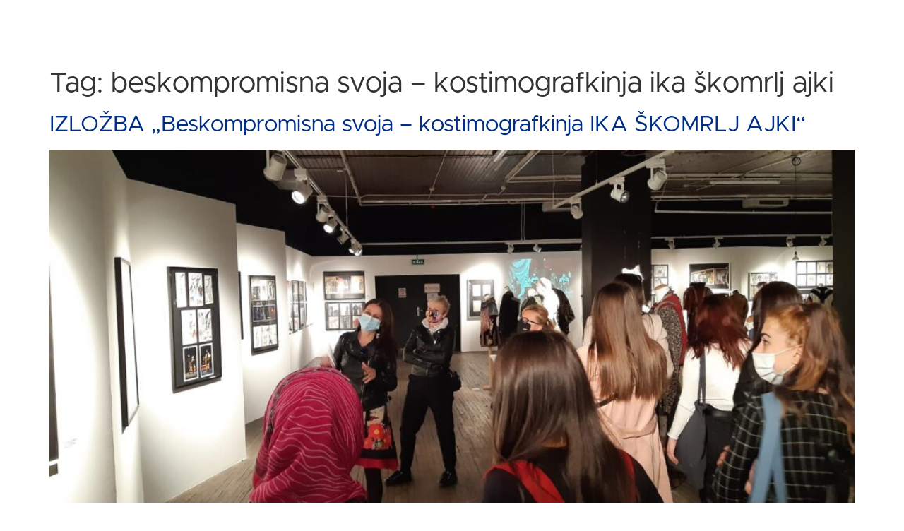

--- FILE ---
content_type: text/html; charset=UTF-8
request_url: https://callegari.hr/tag/beskompromisna-svoja-kostimografkinja-ika-skomrlj-ajki/
body_size: 14441
content:
<!doctype html><html lang="en-US"><head><script data-no-optimize="1">var litespeed_docref=sessionStorage.getItem("litespeed_docref");litespeed_docref&&(Object.defineProperty(document,"referrer",{get:function(){return litespeed_docref}}),sessionStorage.removeItem("litespeed_docref"));</script> <meta charset="UTF-8"><meta name="viewport" content="width=device-width, initial-scale=1"><link rel="profile" href="https://gmpg.org/xfn/11"><meta name='robots' content='index, follow, max-image-preview:large, max-snippet:-1, max-video-preview:-1' /><title>beskompromisna svoja – kostimografkinja ika škomrlj ajki Archives - Callegari</title><link rel="canonical" href="https://callegari.hr/tag/beskompromisna-svoja-kostimografkinja-ika-skomrlj-ajki/" /><meta property="og:locale" content="en_US" /><meta property="og:type" content="article" /><meta property="og:title" content="beskompromisna svoja – kostimografkinja ika škomrlj ajki Archives - Callegari" /><meta property="og:url" content="https://callegari.hr/tag/beskompromisna-svoja-kostimografkinja-ika-skomrlj-ajki/" /><meta property="og:site_name" content="Callegari" /><meta name="twitter:card" content="summary_large_image" /> <script type="application/ld+json" class="yoast-schema-graph">{"@context":"https://schema.org","@graph":[{"@type":"CollectionPage","@id":"https://callegari.hr/tag/beskompromisna-svoja-kostimografkinja-ika-skomrlj-ajki/","url":"https://callegari.hr/tag/beskompromisna-svoja-kostimografkinja-ika-skomrlj-ajki/","name":"beskompromisna svoja – kostimografkinja ika škomrlj ajki Archives - Callegari","isPartOf":{"@id":"https://callegari.hr/#website"},"primaryImageOfPage":{"@id":"https://callegari.hr/tag/beskompromisna-svoja-kostimografkinja-ika-skomrlj-ajki/#primaryimage"},"image":{"@id":"https://callegari.hr/tag/beskompromisna-svoja-kostimografkinja-ika-skomrlj-ajki/#primaryimage"},"thumbnailUrl":"https://callegari.hr/wp-content/uploads/2024/02/IMG-20210514-WA0001.jpg","breadcrumb":{"@id":"https://callegari.hr/tag/beskompromisna-svoja-kostimografkinja-ika-skomrlj-ajki/#breadcrumb"},"inLanguage":"en-US"},{"@type":"ImageObject","inLanguage":"en-US","@id":"https://callegari.hr/tag/beskompromisna-svoja-kostimografkinja-ika-skomrlj-ajki/#primaryimage","url":"https://callegari.hr/wp-content/uploads/2024/02/IMG-20210514-WA0001.jpg","contentUrl":"https://callegari.hr/wp-content/uploads/2024/02/IMG-20210514-WA0001.jpg","width":1599,"height":1200},{"@type":"BreadcrumbList","@id":"https://callegari.hr/tag/beskompromisna-svoja-kostimografkinja-ika-skomrlj-ajki/#breadcrumb","itemListElement":[{"@type":"ListItem","position":1,"name":"Home","item":"https://callegari.hr/"},{"@type":"ListItem","position":2,"name":"beskompromisna svoja – kostimografkinja ika škomrlj ajki"}]},{"@type":"WebSite","@id":"https://callegari.hr/#website","url":"https://callegari.hr/","name":"Callegari","description":"talijanska škola mode i dizajna - Callegari","publisher":{"@id":"https://callegari.hr/#organization"},"potentialAction":[{"@type":"SearchAction","target":{"@type":"EntryPoint","urlTemplate":"https://callegari.hr/?s={search_term_string}"},"query-input":{"@type":"PropertyValueSpecification","valueRequired":true,"valueName":"search_term_string"}}],"inLanguage":"en-US"},{"@type":"Organization","@id":"https://callegari.hr/#organization","name":"Callegari","url":"https://callegari.hr/","logo":{"@type":"ImageObject","inLanguage":"en-US","@id":"https://callegari.hr/#/schema/logo/image/","url":"https://callegari.hr/wp-content/uploads/2023/12/LOGO_CALLEGARI_BLUE-04-scaled.webp","contentUrl":"https://callegari.hr/wp-content/uploads/2023/12/LOGO_CALLEGARI_BLUE-04-scaled.webp","width":2560,"height":680,"caption":"Callegari"},"image":{"@id":"https://callegari.hr/#/schema/logo/image/"}}]}</script> <link rel="alternate" type="application/rss+xml" title="Callegari &raquo; Feed" href="https://callegari.hr/feed/" /><link rel="alternate" type="application/rss+xml" title="Callegari &raquo; Comments Feed" href="https://callegari.hr/comments/feed/" /><link rel="alternate" type="application/rss+xml" title="Callegari &raquo; beskompromisna svoja – kostimografkinja ika škomrlj ajki Tag Feed" href="https://callegari.hr/tag/beskompromisna-svoja-kostimografkinja-ika-skomrlj-ajki/feed/" /><link data-optimized="2" rel="stylesheet" href="https://callegari.hr/wp-content/litespeed/css/df8c4132c78720b7d5fc1e969d7c7709.css?ver=a12b2" /> <script type="litespeed/javascript" data-src="https://callegari.hr/wp-includes/js/jquery/jquery.min.js?ver=3.7.1" id="jquery-core-js"></script> <link rel="https://api.w.org/" href="https://callegari.hr/wp-json/" /><link rel="alternate" title="JSON" type="application/json" href="https://callegari.hr/wp-json/wp/v2/tags/1333" /><link rel="EditURI" type="application/rsd+xml" title="RSD" href="https://callegari.hr/xmlrpc.php?rsd" /><meta name="generator" content="WordPress 6.9" /><meta name="generator" content="Elementor 3.33.2; features: e_font_icon_svg, additional_custom_breakpoints; settings: css_print_method-external, google_font-enabled, font_display-swap"><meta name="generator" content="Powered by Slider Revolution 6.6.16 - responsive, Mobile-Friendly Slider Plugin for WordPress with comfortable drag and drop interface." /><link rel="icon" href="https://callegari.hr/wp-content/uploads/2024/01/cropped-favicon-32x32.png" sizes="32x32" /><link rel="icon" href="https://callegari.hr/wp-content/uploads/2024/01/cropped-favicon-192x192.png" sizes="192x192" /><link rel="apple-touch-icon" href="https://callegari.hr/wp-content/uploads/2024/01/cropped-favicon-180x180.png" /><meta name="msapplication-TileImage" content="https://callegari.hr/wp-content/uploads/2024/01/cropped-favicon-270x270.png" /></head><body class="archive tag tag-beskompromisna-svoja-kostimografkinja-ika-skomrlj-ajki tag-1333 wp-custom-logo wp-embed-responsive wp-theme-hello-elementor hello-elementor-default elementor-default elementor-kit-6"><a class="skip-link screen-reader-text" href="#content">Skip to content</a><header data-elementor-type="header" data-elementor-id="10" class="elementor elementor-10 elementor-location-header" data-elementor-post-type="elementor_library"><div class="elementor-element elementor-element-fe94422 e-con-full animated-slow e-flex elementor-invisible e-con e-parent" data-id="fe94422" data-element_type="container" data-settings="{&quot;background_background&quot;:&quot;classic&quot;,&quot;animation&quot;:&quot;fadeIn&quot;,&quot;sticky&quot;:&quot;top&quot;,&quot;sticky_on&quot;:[&quot;desktop&quot;,&quot;tablet&quot;,&quot;mobile&quot;],&quot;sticky_offset&quot;:0,&quot;sticky_effects_offset&quot;:0,&quot;sticky_anchor_link_offset&quot;:0}"><div class="elementor-element elementor-element-0b9ef12 e-con-full e-flex e-con e-child" data-id="0b9ef12" data-element_type="container"><div class="elementor-element elementor-element-4bb460b elementor-widget elementor-widget-theme-site-logo elementor-widget-image" data-id="4bb460b" data-element_type="widget" data-widget_type="theme-site-logo.default">
<a href="https://callegari.hr">
<img data-lazyloaded="1" src="[data-uri]" fetchpriority="high" width="2560" height="680" data-src="https://callegari.hr/wp-content/uploads/2023/12/LOGO_CALLEGARI_BLUE-04-scaled.webp" class="attachment-full size-full wp-image-24" alt="" data-srcset="https://callegari.hr/wp-content/uploads/2023/12/LOGO_CALLEGARI_BLUE-04-scaled.webp 2560w, https://callegari.hr/wp-content/uploads/2023/12/LOGO_CALLEGARI_BLUE-04-scaled-300x80.webp 300w, https://callegari.hr/wp-content/uploads/2023/12/LOGO_CALLEGARI_BLUE-04-scaled-1024x272.webp 1024w, https://callegari.hr/wp-content/uploads/2023/12/LOGO_CALLEGARI_BLUE-04-scaled-768x204.webp 768w, https://callegari.hr/wp-content/uploads/2023/12/LOGO_CALLEGARI_BLUE-04-scaled-1536x408.webp 1536w, https://callegari.hr/wp-content/uploads/2023/12/LOGO_CALLEGARI_BLUE-04-scaled-2048x544.webp 2048w" data-sizes="(max-width: 2560px) 100vw, 2560px" />				</a></div></div><div class="elementor-element elementor-element-ca3f736 e-con-full e-flex e-con e-child" data-id="ca3f736" data-element_type="container"><div class="elementor-element elementor-element-a6aaad5 elementor-widget elementor-widget-heading" data-id="a6aaad5" data-element_type="widget" data-widget_type="heading.default"><h2 class="elementor-heading-title elementor-size-default">TALIJANSKA ŠKOLA MODE I DIZAJNA</h2></div></div><div class="elementor-element elementor-element-b768508 e-con-full e-flex e-con e-child" data-id="b768508" data-element_type="container"><div class="elementor-element elementor-element-3c77448 elementor-nav-menu__align-center elementor-nav-menu--stretch elementor-nav-menu--dropdown-tablet elementor-nav-menu__text-align-aside elementor-nav-menu--toggle elementor-nav-menu--burger elementor-widget elementor-widget-nav-menu" data-id="3c77448" data-element_type="widget" data-settings="{&quot;submenu_icon&quot;:{&quot;value&quot;:&quot;&lt;i aria-hidden=\&quot;true\&quot; class=\&quot;\&quot;&gt;&lt;\/i&gt;&quot;,&quot;library&quot;:&quot;&quot;},&quot;full_width&quot;:&quot;stretch&quot;,&quot;layout&quot;:&quot;horizontal&quot;,&quot;toggle&quot;:&quot;burger&quot;}" data-widget_type="nav-menu.default"><nav aria-label="Menu" class="elementor-nav-menu--main elementor-nav-menu__container elementor-nav-menu--layout-horizontal e--pointer-overline e--animation-fade"><ul id="menu-1-3c77448" class="elementor-nav-menu"><li class="menu-item menu-item-type-post_type menu-item-object-page menu-item-has-children menu-item-559"><a href="https://callegari.hr/programi/" class="elementor-item">PROGRAMI</a><ul class="sub-menu elementor-nav-menu--dropdown"><li class="menu-item menu-item-type-post_type menu-item-object-page menu-item-has-children menu-item-560"><a href="https://callegari.hr/programi/dizajn-interijera/" class="elementor-sub-item">DIZAJN INTERIJERA</a><ul class="sub-menu elementor-nav-menu--dropdown"><li class="menu-item menu-item-type-post_type menu-item-object-post menu-item-12751"><a href="https://callegari.hr/programi/dizajn-interijera/stilist-uredenja-unutarnjih-prostora-3/" class="elementor-sub-item">STILIST UREĐENJA UNUTARNJIH PROSTORA</a></li><li class="menu-item menu-item-type-post_type menu-item-object-post menu-item-3792"><a href="https://callegari.hr/programi/dizajn-interijera/dizajner-interijera-3/" class="elementor-sub-item">DIZAJNER INTERIJERA</a></li><li class="menu-item menu-item-type-post_type menu-item-object-post menu-item-3793"><a href="https://callegari.hr/programi/dizajn-interijera/dizajn-interijera-samostalni-dizajner-interijera-specijalist/" class="elementor-sub-item">SAMOSTALNI DIZAJNER INTERIJERA &#8211; SPECIJALIST</a></li><li class="menu-item menu-item-type-post_type menu-item-object-post menu-item-3795"><a href="https://callegari.hr/programi/dizajn-interijera/sketchup-osnovni/" class="elementor-sub-item">SKETCHUP osnovni</a></li><li class="menu-item menu-item-type-post_type menu-item-object-post menu-item-3798"><a href="https://callegari.hr/programi/dizajn-interijera/sketchup_napredni/" class="elementor-sub-item">SKETCHUP napredni</a></li><li class="menu-item menu-item-type-post_type menu-item-object-post menu-item-3796"><a href="https://callegari.hr/programi/dizajn-interijera/lumion/" class="elementor-sub-item">LUMION</a></li></ul></li><li class="menu-item menu-item-type-post_type menu-item-object-page menu-item-has-children menu-item-562"><a href="https://callegari.hr/programi/visazisti/" class="elementor-sub-item">VIZAŽIZAM</a><ul class="sub-menu elementor-nav-menu--dropdown"><li class="menu-item menu-item-type-post_type menu-item-object-post menu-item-3845"><a href="https://callegari.hr/programi/vizazizam/vizazist/" class="elementor-sub-item">VIZAŽIST – PRIMJENA RAZLIČITIH TEHNIKA ŠMINKANJA</a></li><li class="menu-item menu-item-type-post_type menu-item-object-post menu-item-3846"><a href="https://callegari.hr/programi/vizazizam/1-stupanj-tecaja-sminkanja-tecaj-korektivnog-sminkanja/" class="elementor-sub-item">1. STUPANJ – TEČAJ KOREKTIVNOG ŠMINKANJA</a></li><li class="menu-item menu-item-type-post_type menu-item-object-post menu-item-3847"><a href="https://callegari.hr/programi/vizazizam/2-stupanj-tecaja-sminkanja-make-up-za-fotografiju-tv-i-film/" class="elementor-sub-item">2. STUPANJ – MAKE-UP ZA FOTOGRAFIJU, TV I FILM</a></li><li class="menu-item menu-item-type-post_type menu-item-object-post menu-item-3848"><a href="https://callegari.hr/programi/vizazizam/3-stupanj-tecaja-sminkanja-tecaj-kazalisne-sminke/" class="elementor-sub-item">3. STUPANJ – TEČAJ KAZALIŠNE ŠMINKE</a></li><li class="menu-item menu-item-type-post_type menu-item-object-post menu-item-14872"><a href="https://callegari.hr/programi/vizazizam/vizazizam-jednodnevni-tecaj-sminkanja/" class="elementor-sub-item">JEDNODNEVNI TEČAJ ŠMINKANJA ZA OSOBNE POTREBE</a></li></ul></li><li class="menu-item menu-item-type-post_type menu-item-object-page menu-item-has-children menu-item-561"><a href="https://callegari.hr/programi/moda/" class="elementor-sub-item">MODA</a><ul class="sub-menu elementor-nav-menu--dropdown"><li class="menu-item menu-item-type-post_type menu-item-object-post menu-item-3826"><a href="https://callegari.hr/programi/moda/stilist-modni-kreator/" class="elementor-sub-item">STILIST-MODNI KREATOR</a></li><li class="menu-item menu-item-type-post_type menu-item-object-post menu-item-3825"><a href="https://callegari.hr/programi/moda/modelist-visoke-mode-3/" class="elementor-sub-item">Modelist visoke mode</a></li><li class="menu-item menu-item-type-post_type menu-item-object-post menu-item-3827"><a href="https://callegari.hr/programi/moda/tecaj-krojenja-i-sivanja-5/" class="elementor-sub-item">Tečaj krojenja i šivanja</a></li><li class="menu-item menu-item-type-post_type menu-item-object-post menu-item-16719"><a href="https://callegari.hr/programi/baza-konstrukcije-i-sivanja-odjece/" class="elementor-sub-item">Baze konstrukcije i šivanja odjeće</a></li><li class="menu-item menu-item-type-post_type menu-item-object-post menu-item-16720"><a href="https://callegari.hr/programi/krojenje-i-sivanje-baznih-zenskih-odjevnih-predmeta/" class="elementor-sub-item">Krojenje i šivanje baznih ženskih odjevnih predmeta</a></li><li class="menu-item menu-item-type-post_type menu-item-object-post menu-item-16717"><a href="https://callegari.hr/programi/konstruiranje-i-modeliranje-baznih-zenskih-modnih-klasika-2/" class="elementor-sub-item">Konstruiranje i modeliranje baznih ženskih modnih klasika</a></li><li class="menu-item menu-item-type-post_type menu-item-object-post menu-item-16721"><a href="https://callegari.hr/programi/krojenje-i-sivanje-baznih-muskih-odjevnih-predmeta/" class="elementor-sub-item">Krojenje i šivanje baznih muških odjevnih predmeta</a></li><li class="menu-item menu-item-type-post_type menu-item-object-post menu-item-16718"><a href="https://callegari.hr/programi/modni-dizajner/" class="elementor-sub-item">Modni dizajner</a></li></ul></li></ul></li><li class="menu-item menu-item-type-post_type menu-item-object-page menu-item-563"><a href="https://callegari.hr/novosti/" class="elementor-item">NOVOSTI</a></li><li class="menu-item menu-item-type-post_type menu-item-object-page menu-item-566"><a href="https://callegari.hr/blog/" class="elementor-item">BLOG</a></li><li class="menu-item menu-item-type-post_type menu-item-object-page menu-item-569"><a href="https://callegari.hr/o-nama/" class="elementor-item">O NAMA</a></li><li class="menu-item menu-item-type-post_type menu-item-object-page menu-item-570"><a href="https://callegari.hr/kontakti/" class="elementor-item">KONTAKTI</a></li><li class="menu-item menu-item-type-post_type menu-item-object-page menu-item-13201"><a href="https://callegari.hr/eu-projekti-2/" class="elementor-item">EU PROJEKTI</a></li></ul></nav><div class="elementor-menu-toggle" role="button" tabindex="0" aria-label="Menu Toggle" aria-expanded="false">
<span class="elementor-menu-toggle__icon--open"><svg xmlns="http://www.w3.org/2000/svg" id="Layer_1" height="512" viewBox="0 0 24 24" width="512"><g><g><path d="m21 7h-18c-.6 0-1-.4-1-1s.4-1 1-1h18c.6 0 1 .4 1 1s-.4 1-1 1z" fill="#1976d2"></path></g><g><path d="m18 13h-15c-.6 0-1-.4-1-1s.4-1 1-1h15c.6 0 1 .4 1 1s-.4 1-1 1z" fill="#1976d2"></path></g><g><path d="m12 19h-9c-.6 0-1-.4-1-1s.4-1 1-1h9c.6 0 1 .4 1 1s-.4 1-1 1z" fill="#1976d2"></path></g><g fill="#0d47a1"><path d="m21 5h-13.5v2h13.5c.6 0 1-.4 1-1s-.4-1-1-1z"></path><path d="m18 11h-10.5v2h10.5c.6 0 1-.4 1-1s-.4-1-1-1z"></path><path d="m12 17h-4.5v2h4.5c.6 0 1-.4 1-1s-.4-1-1-1z"></path></g></g></svg></span><svg aria-hidden="true" role="presentation" class="elementor-menu-toggle__icon--close e-font-icon-svg e-eicon-close" viewBox="0 0 1000 1000" xmlns="http://www.w3.org/2000/svg"><path d="M742 167L500 408 258 167C246 154 233 150 217 150 196 150 179 158 167 167 154 179 150 196 150 212 150 229 154 242 171 254L408 500 167 742C138 771 138 800 167 829 196 858 225 858 254 829L496 587 738 829C750 842 767 846 783 846 800 846 817 842 829 829 842 817 846 804 846 783 846 767 842 750 829 737L588 500 833 258C863 229 863 200 833 171 804 137 775 137 742 167Z"></path></svg></div><nav class="elementor-nav-menu--dropdown elementor-nav-menu__container" aria-hidden="true"><ul id="menu-2-3c77448" class="elementor-nav-menu"><li class="menu-item menu-item-type-post_type menu-item-object-page menu-item-has-children menu-item-559"><a href="https://callegari.hr/programi/" class="elementor-item" tabindex="-1">PROGRAMI</a><ul class="sub-menu elementor-nav-menu--dropdown"><li class="menu-item menu-item-type-post_type menu-item-object-page menu-item-has-children menu-item-560"><a href="https://callegari.hr/programi/dizajn-interijera/" class="elementor-sub-item" tabindex="-1">DIZAJN INTERIJERA</a><ul class="sub-menu elementor-nav-menu--dropdown"><li class="menu-item menu-item-type-post_type menu-item-object-post menu-item-12751"><a href="https://callegari.hr/programi/dizajn-interijera/stilist-uredenja-unutarnjih-prostora-3/" class="elementor-sub-item" tabindex="-1">STILIST UREĐENJA UNUTARNJIH PROSTORA</a></li><li class="menu-item menu-item-type-post_type menu-item-object-post menu-item-3792"><a href="https://callegari.hr/programi/dizajn-interijera/dizajner-interijera-3/" class="elementor-sub-item" tabindex="-1">DIZAJNER INTERIJERA</a></li><li class="menu-item menu-item-type-post_type menu-item-object-post menu-item-3793"><a href="https://callegari.hr/programi/dizajn-interijera/dizajn-interijera-samostalni-dizajner-interijera-specijalist/" class="elementor-sub-item" tabindex="-1">SAMOSTALNI DIZAJNER INTERIJERA &#8211; SPECIJALIST</a></li><li class="menu-item menu-item-type-post_type menu-item-object-post menu-item-3795"><a href="https://callegari.hr/programi/dizajn-interijera/sketchup-osnovni/" class="elementor-sub-item" tabindex="-1">SKETCHUP osnovni</a></li><li class="menu-item menu-item-type-post_type menu-item-object-post menu-item-3798"><a href="https://callegari.hr/programi/dizajn-interijera/sketchup_napredni/" class="elementor-sub-item" tabindex="-1">SKETCHUP napredni</a></li><li class="menu-item menu-item-type-post_type menu-item-object-post menu-item-3796"><a href="https://callegari.hr/programi/dizajn-interijera/lumion/" class="elementor-sub-item" tabindex="-1">LUMION</a></li></ul></li><li class="menu-item menu-item-type-post_type menu-item-object-page menu-item-has-children menu-item-562"><a href="https://callegari.hr/programi/visazisti/" class="elementor-sub-item" tabindex="-1">VIZAŽIZAM</a><ul class="sub-menu elementor-nav-menu--dropdown"><li class="menu-item menu-item-type-post_type menu-item-object-post menu-item-3845"><a href="https://callegari.hr/programi/vizazizam/vizazist/" class="elementor-sub-item" tabindex="-1">VIZAŽIST – PRIMJENA RAZLIČITIH TEHNIKA ŠMINKANJA</a></li><li class="menu-item menu-item-type-post_type menu-item-object-post menu-item-3846"><a href="https://callegari.hr/programi/vizazizam/1-stupanj-tecaja-sminkanja-tecaj-korektivnog-sminkanja/" class="elementor-sub-item" tabindex="-1">1. STUPANJ – TEČAJ KOREKTIVNOG ŠMINKANJA</a></li><li class="menu-item menu-item-type-post_type menu-item-object-post menu-item-3847"><a href="https://callegari.hr/programi/vizazizam/2-stupanj-tecaja-sminkanja-make-up-za-fotografiju-tv-i-film/" class="elementor-sub-item" tabindex="-1">2. STUPANJ – MAKE-UP ZA FOTOGRAFIJU, TV I FILM</a></li><li class="menu-item menu-item-type-post_type menu-item-object-post menu-item-3848"><a href="https://callegari.hr/programi/vizazizam/3-stupanj-tecaja-sminkanja-tecaj-kazalisne-sminke/" class="elementor-sub-item" tabindex="-1">3. STUPANJ – TEČAJ KAZALIŠNE ŠMINKE</a></li><li class="menu-item menu-item-type-post_type menu-item-object-post menu-item-14872"><a href="https://callegari.hr/programi/vizazizam/vizazizam-jednodnevni-tecaj-sminkanja/" class="elementor-sub-item" tabindex="-1">JEDNODNEVNI TEČAJ ŠMINKANJA ZA OSOBNE POTREBE</a></li></ul></li><li class="menu-item menu-item-type-post_type menu-item-object-page menu-item-has-children menu-item-561"><a href="https://callegari.hr/programi/moda/" class="elementor-sub-item" tabindex="-1">MODA</a><ul class="sub-menu elementor-nav-menu--dropdown"><li class="menu-item menu-item-type-post_type menu-item-object-post menu-item-3826"><a href="https://callegari.hr/programi/moda/stilist-modni-kreator/" class="elementor-sub-item" tabindex="-1">STILIST-MODNI KREATOR</a></li><li class="menu-item menu-item-type-post_type menu-item-object-post menu-item-3825"><a href="https://callegari.hr/programi/moda/modelist-visoke-mode-3/" class="elementor-sub-item" tabindex="-1">Modelist visoke mode</a></li><li class="menu-item menu-item-type-post_type menu-item-object-post menu-item-3827"><a href="https://callegari.hr/programi/moda/tecaj-krojenja-i-sivanja-5/" class="elementor-sub-item" tabindex="-1">Tečaj krojenja i šivanja</a></li><li class="menu-item menu-item-type-post_type menu-item-object-post menu-item-16719"><a href="https://callegari.hr/programi/baza-konstrukcije-i-sivanja-odjece/" class="elementor-sub-item" tabindex="-1">Baze konstrukcije i šivanja odjeće</a></li><li class="menu-item menu-item-type-post_type menu-item-object-post menu-item-16720"><a href="https://callegari.hr/programi/krojenje-i-sivanje-baznih-zenskih-odjevnih-predmeta/" class="elementor-sub-item" tabindex="-1">Krojenje i šivanje baznih ženskih odjevnih predmeta</a></li><li class="menu-item menu-item-type-post_type menu-item-object-post menu-item-16717"><a href="https://callegari.hr/programi/konstruiranje-i-modeliranje-baznih-zenskih-modnih-klasika-2/" class="elementor-sub-item" tabindex="-1">Konstruiranje i modeliranje baznih ženskih modnih klasika</a></li><li class="menu-item menu-item-type-post_type menu-item-object-post menu-item-16721"><a href="https://callegari.hr/programi/krojenje-i-sivanje-baznih-muskih-odjevnih-predmeta/" class="elementor-sub-item" tabindex="-1">Krojenje i šivanje baznih muških odjevnih predmeta</a></li><li class="menu-item menu-item-type-post_type menu-item-object-post menu-item-16718"><a href="https://callegari.hr/programi/modni-dizajner/" class="elementor-sub-item" tabindex="-1">Modni dizajner</a></li></ul></li></ul></li><li class="menu-item menu-item-type-post_type menu-item-object-page menu-item-563"><a href="https://callegari.hr/novosti/" class="elementor-item" tabindex="-1">NOVOSTI</a></li><li class="menu-item menu-item-type-post_type menu-item-object-page menu-item-566"><a href="https://callegari.hr/blog/" class="elementor-item" tabindex="-1">BLOG</a></li><li class="menu-item menu-item-type-post_type menu-item-object-page menu-item-569"><a href="https://callegari.hr/o-nama/" class="elementor-item" tabindex="-1">O NAMA</a></li><li class="menu-item menu-item-type-post_type menu-item-object-page menu-item-570"><a href="https://callegari.hr/kontakti/" class="elementor-item" tabindex="-1">KONTAKTI</a></li><li class="menu-item menu-item-type-post_type menu-item-object-page menu-item-13201"><a href="https://callegari.hr/eu-projekti-2/" class="elementor-item" tabindex="-1">EU PROJEKTI</a></li></ul></nav></div></div><div class="elementor-element elementor-element-cc3f76e e-con-full e-flex e-con e-child" data-id="cc3f76e" data-element_type="container"><div class="elementor-element elementor-element-dbb11b0 elementor-shape-circle elementor-grid-3 e-grid-align-right elementor-widget elementor-widget-social-icons" data-id="dbb11b0" data-element_type="widget" data-widget_type="social-icons.default"><div class="elementor-social-icons-wrapper elementor-grid" role="list">
<span class="elementor-grid-item" role="listitem">
<a class="elementor-icon elementor-social-icon elementor-social-icon-facebook elementor-repeater-item-e3034b2" href="https://www.facebook.com/Callegariskola" target="_blank">
<span class="elementor-screen-only">Facebook</span>
<svg aria-hidden="true" class="e-font-icon-svg e-fab-facebook" viewBox="0 0 512 512" xmlns="http://www.w3.org/2000/svg"><path d="M504 256C504 119 393 8 256 8S8 119 8 256c0 123.78 90.69 226.38 209.25 245V327.69h-63V256h63v-54.64c0-62.15 37-96.48 93.67-96.48 27.14 0 55.52 4.84 55.52 4.84v61h-31.28c-30.8 0-40.41 19.12-40.41 38.73V256h68.78l-11 71.69h-57.78V501C413.31 482.38 504 379.78 504 256z"></path></svg>					</a>
</span>
<span class="elementor-grid-item" role="listitem">
<a class="elementor-icon elementor-social-icon elementor-social-icon-instagram elementor-repeater-item-18f2404" href="https://www.instagram.com/skolacallegari/" target="_blank">
<span class="elementor-screen-only">Instagram</span>
<svg aria-hidden="true" class="e-font-icon-svg e-fab-instagram" viewBox="0 0 448 512" xmlns="http://www.w3.org/2000/svg"><path d="M224.1 141c-63.6 0-114.9 51.3-114.9 114.9s51.3 114.9 114.9 114.9S339 319.5 339 255.9 287.7 141 224.1 141zm0 189.6c-41.1 0-74.7-33.5-74.7-74.7s33.5-74.7 74.7-74.7 74.7 33.5 74.7 74.7-33.6 74.7-74.7 74.7zm146.4-194.3c0 14.9-12 26.8-26.8 26.8-14.9 0-26.8-12-26.8-26.8s12-26.8 26.8-26.8 26.8 12 26.8 26.8zm76.1 27.2c-1.7-35.9-9.9-67.7-36.2-93.9-26.2-26.2-58-34.4-93.9-36.2-37-2.1-147.9-2.1-184.9 0-35.8 1.7-67.6 9.9-93.9 36.1s-34.4 58-36.2 93.9c-2.1 37-2.1 147.9 0 184.9 1.7 35.9 9.9 67.7 36.2 93.9s58 34.4 93.9 36.2c37 2.1 147.9 2.1 184.9 0 35.9-1.7 67.7-9.9 93.9-36.2 26.2-26.2 34.4-58 36.2-93.9 2.1-37 2.1-147.8 0-184.8zM398.8 388c-7.8 19.6-22.9 34.7-42.6 42.6-29.5 11.7-99.5 9-132.1 9s-102.7 2.6-132.1-9c-19.6-7.8-34.7-22.9-42.6-42.6-11.7-29.5-9-99.5-9-132.1s-2.6-102.7 9-132.1c7.8-19.6 22.9-34.7 42.6-42.6 29.5-11.7 99.5-9 132.1-9s102.7-2.6 132.1 9c19.6 7.8 34.7 22.9 42.6 42.6 11.7 29.5 9 99.5 9 132.1s2.7 102.7-9 132.1z"></path></svg>					</a>
</span>
<span class="elementor-grid-item" role="listitem">
<a class="elementor-icon elementor-social-icon elementor-social-icon-youtube elementor-repeater-item-2fb73fa" href="https://www.youtube.com/channel/UCYB5KD489hodsBDaypHiCkQ" target="_blank">
<span class="elementor-screen-only">Youtube</span>
<svg aria-hidden="true" class="e-font-icon-svg e-fab-youtube" viewBox="0 0 576 512" xmlns="http://www.w3.org/2000/svg"><path d="M549.655 124.083c-6.281-23.65-24.787-42.276-48.284-48.597C458.781 64 288 64 288 64S117.22 64 74.629 75.486c-23.497 6.322-42.003 24.947-48.284 48.597-11.412 42.867-11.412 132.305-11.412 132.305s0 89.438 11.412 132.305c6.281 23.65 24.787 41.5 48.284 47.821C117.22 448 288 448 288 448s170.78 0 213.371-11.486c23.497-6.321 42.003-24.171 48.284-47.821 11.412-42.867 11.412-132.305 11.412-132.305s0-89.438-11.412-132.305zm-317.51 213.508V175.185l142.739 81.205-142.739 81.201z"></path></svg>					</a>
</span></div></div></div></div></header><main id="content" class="site-main"><div class="page-header"><h1 class="entry-title">Tag: <span>beskompromisna svoja – kostimografkinja ika škomrlj ajki</span></h1></div><div class="page-content"><article class="post"><h2 class="entry-title"><a href="https://callegari.hr/novosti/blog/aktualno/izlozba-beskompromisna-svoja-kostimografkinja-ika-skomrlj-ajki/">IZLOŽBA „Beskompromisna svoja – kostimografkinja IKA ŠKOMRLJ AJKI“</a></h2><a href="https://callegari.hr/novosti/blog/aktualno/izlozba-beskompromisna-svoja-kostimografkinja-ika-skomrlj-ajki/"><img data-lazyloaded="1" src="[data-uri]" width="800" height="600" data-src="https://callegari.hr/wp-content/uploads/2024/02/IMG-20210514-WA0001-1024x768.jpg" class="attachment-large size-large wp-post-image" alt="" decoding="async" data-srcset="https://callegari.hr/wp-content/uploads/2024/02/IMG-20210514-WA0001-1024x768.jpg 1024w, https://callegari.hr/wp-content/uploads/2024/02/IMG-20210514-WA0001-300x225.jpg 300w, https://callegari.hr/wp-content/uploads/2024/02/IMG-20210514-WA0001-768x576.jpg 768w, https://callegari.hr/wp-content/uploads/2024/02/IMG-20210514-WA0001-1536x1153.jpg 1536w, https://callegari.hr/wp-content/uploads/2024/02/IMG-20210514-WA0001.jpg 1599w" data-sizes="(max-width: 800px) 100vw, 800px" /></a><p>U&nbsp;Tehničkom muzeju&nbsp;u Zagrebu&nbsp;posjetili smo&nbsp;izložbu&nbsp;„Beskompromisna svoja – kostimografkinja Ika Škomrlj Ajki“, postavljenu u znak sjećanja na nedavno preminulu&nbsp;doajenku hrvatske kazališne kostimografije. Kostimografkinja&nbsp;Ika Škomrlj, poznatija kao&nbsp;Ajki, svoju više od polovice stoljeća dugu i iznimno plodnu karijeru započela je odmah po završetku studija na Odsjeku za scenografiju&nbsp;Akademije za kazališnu umjetnost&nbsp;u Zagrebu. Radila je u svim većim hrvatskim kazališnim [&hellip;]</p></article></div></main><footer data-elementor-type="footer" data-elementor-id="50" class="elementor elementor-50 elementor-location-footer" data-elementor-post-type="elementor_library"><div class="elementor-element elementor-element-e89ee01 e-flex e-con-boxed e-con e-parent" data-id="e89ee01" data-element_type="container" data-settings="{&quot;background_background&quot;:&quot;classic&quot;}"><div class="e-con-inner"><div class="elementor-element elementor-element-e2d691b e-con-full e-flex e-con e-child" data-id="e2d691b" data-element_type="container"><div class="elementor-element elementor-element-f5c4cba elementor-widget elementor-widget-heading" data-id="f5c4cba" data-element_type="widget" data-widget_type="heading.default"><h5 class="elementor-heading-title elementor-size-default">CALLEGARI<br>
TALIJANSKA ŠKOLA <br>MODE I DIZAJNA</h5></div><div class="elementor-element elementor-element-597b70d elementor-widget elementor-widget-text-editor" data-id="597b70d" data-element_type="widget" data-widget_type="text-editor.default"><p>www.callegari.hr</p></div><div class="elementor-element elementor-element-2490c79 elementor-shape-circle e-grid-align-left elementor-grid-0 elementor-widget elementor-widget-social-icons" data-id="2490c79" data-element_type="widget" data-widget_type="social-icons.default"><div class="elementor-social-icons-wrapper elementor-grid" role="list">
<span class="elementor-grid-item" role="listitem">
<a class="elementor-icon elementor-social-icon elementor-social-icon-youtube elementor-repeater-item-05ee90c" href="https://www.youtube.com/channel/UCYB5KD489hodsBDaypHiCkQ" target="_blank">
<span class="elementor-screen-only">Youtube</span>
<svg aria-hidden="true" class="e-font-icon-svg e-fab-youtube" viewBox="0 0 576 512" xmlns="http://www.w3.org/2000/svg"><path d="M549.655 124.083c-6.281-23.65-24.787-42.276-48.284-48.597C458.781 64 288 64 288 64S117.22 64 74.629 75.486c-23.497 6.322-42.003 24.947-48.284 48.597-11.412 42.867-11.412 132.305-11.412 132.305s0 89.438 11.412 132.305c6.281 23.65 24.787 41.5 48.284 47.821C117.22 448 288 448 288 448s170.78 0 213.371-11.486c23.497-6.321 42.003-24.171 48.284-47.821 11.412-42.867 11.412-132.305 11.412-132.305s0-89.438-11.412-132.305zm-317.51 213.508V175.185l142.739 81.205-142.739 81.201z"></path></svg>					</a>
</span>
<span class="elementor-grid-item" role="listitem">
<a class="elementor-icon elementor-social-icon elementor-social-icon-facebook elementor-repeater-item-8aa3e5e" href="https://www.facebook.com/Callegariskola/" target="_blank">
<span class="elementor-screen-only">Facebook</span>
<svg aria-hidden="true" class="e-font-icon-svg e-fab-facebook" viewBox="0 0 512 512" xmlns="http://www.w3.org/2000/svg"><path d="M504 256C504 119 393 8 256 8S8 119 8 256c0 123.78 90.69 226.38 209.25 245V327.69h-63V256h63v-54.64c0-62.15 37-96.48 93.67-96.48 27.14 0 55.52 4.84 55.52 4.84v61h-31.28c-30.8 0-40.41 19.12-40.41 38.73V256h68.78l-11 71.69h-57.78V501C413.31 482.38 504 379.78 504 256z"></path></svg>					</a>
</span>
<span class="elementor-grid-item" role="listitem">
<a class="elementor-icon elementor-social-icon elementor-social-icon-instagram elementor-repeater-item-ef8c2a8" href="https://www.instagram.com/skolacallegari/" target="_blank">
<span class="elementor-screen-only">Instagram</span>
<svg aria-hidden="true" class="e-font-icon-svg e-fab-instagram" viewBox="0 0 448 512" xmlns="http://www.w3.org/2000/svg"><path d="M224.1 141c-63.6 0-114.9 51.3-114.9 114.9s51.3 114.9 114.9 114.9S339 319.5 339 255.9 287.7 141 224.1 141zm0 189.6c-41.1 0-74.7-33.5-74.7-74.7s33.5-74.7 74.7-74.7 74.7 33.5 74.7 74.7-33.6 74.7-74.7 74.7zm146.4-194.3c0 14.9-12 26.8-26.8 26.8-14.9 0-26.8-12-26.8-26.8s12-26.8 26.8-26.8 26.8 12 26.8 26.8zm76.1 27.2c-1.7-35.9-9.9-67.7-36.2-93.9-26.2-26.2-58-34.4-93.9-36.2-37-2.1-147.9-2.1-184.9 0-35.8 1.7-67.6 9.9-93.9 36.1s-34.4 58-36.2 93.9c-2.1 37-2.1 147.9 0 184.9 1.7 35.9 9.9 67.7 36.2 93.9s58 34.4 93.9 36.2c37 2.1 147.9 2.1 184.9 0 35.9-1.7 67.7-9.9 93.9-36.2 26.2-26.2 34.4-58 36.2-93.9 2.1-37 2.1-147.8 0-184.8zM398.8 388c-7.8 19.6-22.9 34.7-42.6 42.6-29.5 11.7-99.5 9-132.1 9s-102.7 2.6-132.1-9c-19.6-7.8-34.7-22.9-42.6-42.6-11.7-29.5-9-99.5-9-132.1s-2.6-102.7 9-132.1c7.8-19.6 22.9-34.7 42.6-42.6 29.5-11.7 99.5-9 132.1-9s102.7-2.6 132.1 9c19.6 7.8 34.7 22.9 42.6 42.6 11.7 29.5 9 99.5 9 132.1s2.7 102.7-9 132.1z"></path></svg>					</a>
</span></div></div><div class="elementor-element elementor-element-5c8103b elementor-widget elementor-widget-text-editor" data-id="5c8103b" data-element_type="widget" data-widget_type="text-editor.default"><p>Copyright © 2024 Callegari All Rights Reserved.</p></div></div><div class="elementor-element elementor-element-9bf6452 e-con-full e-flex e-con e-child" data-id="9bf6452" data-element_type="container"><div class="elementor-element elementor-element-77abf8a elementor-widget elementor-widget-heading" data-id="77abf8a" data-element_type="widget" data-widget_type="heading.default"><h5 class="elementor-heading-title elementor-size-default">Zagreb</h5></div><div class="elementor-element elementor-element-40ead34 elementor-widget elementor-widget-text-editor" data-id="40ead34" data-element_type="widget" data-widget_type="text-editor.default">
Gajeva 6<br>
10000 Zagreb<br>
+385 (1) 4612 890<br>
9:00 &#8211; 16:0<br>
callegari@callegari.hr</div></div><div class="elementor-element elementor-element-d91d894 e-con-full e-flex e-con e-child" data-id="d91d894" data-element_type="container"><div class="elementor-element elementor-element-23add8a elementor-widget elementor-widget-heading" data-id="23add8a" data-element_type="widget" data-widget_type="heading.default"><h5 class="elementor-heading-title elementor-size-default">Rijeka</h5></div><div class="elementor-element elementor-element-7e567fb elementor-widget elementor-widget-text-editor" data-id="7e567fb" data-element_type="widget" data-widget_type="text-editor.default">
Pomerio 21<br>
51000 Rijeka<br>
+385 (51) 330 594<br>
9:00-16:00<br>
rijeka@callegari.hr</div></div><div class="elementor-element elementor-element-281484d e-con-full e-flex e-con e-child" data-id="281484d" data-element_type="container"><div class="elementor-element elementor-element-bd84732 elementor-widget elementor-widget-heading" data-id="bd84732" data-element_type="widget" data-widget_type="heading.default"><h5 class="elementor-heading-title elementor-size-default">Split</h5></div><div class="elementor-element elementor-element-37bf097 elementor-widget elementor-widget-text-editor" data-id="37bf097" data-element_type="widget" data-widget_type="text-editor.default">
Pojišanska 7<br>
21000 Split<br>
+385 (21) 482 236<br>
9:00 &#8211; 16:00<br>
split@callegari.hr</div></div><div class="elementor-element elementor-element-7dd083e e-con-full e-flex e-con e-child" data-id="7dd083e" data-element_type="container"><div class="elementor-element elementor-element-a4af883 elementor-widget elementor-widget-heading" data-id="a4af883" data-element_type="widget" data-widget_type="heading.default"><h5 class="elementor-heading-title elementor-size-default">Zadar</h5></div><div class="elementor-element elementor-element-848f26b elementor-widget elementor-widget-text-editor" data-id="848f26b" data-element_type="widget" data-widget_type="text-editor.default"><p>Djelujemo na sljedećoj adresi: TEHNIČKA ŠKOLA ZADAR Nikole Tesle 9<br />23000 Zadar              Informacije o programu:        +385 (1) 4612 890  callegari@callegari.hr</p></div></div></div></div></footer> <script type="speculationrules">{"prefetch":[{"source":"document","where":{"and":[{"href_matches":"/*"},{"not":{"href_matches":["/wp-*.php","/wp-admin/*","/wp-content/uploads/*","/wp-content/*","/wp-content/plugins/*","/wp-content/themes/hello-elementor/*","/*\\?(.+)"]}},{"not":{"selector_matches":"a[rel~=\"nofollow\"]"}},{"not":{"selector_matches":".no-prefetch, .no-prefetch a"}}]},"eagerness":"conservative"}]}</script> <script id="ckyBannerTemplate" type="text/template"><div class="cky-overlay cky-hide"></div><div class="cky-btn-revisit-wrapper cky-revisit-hide" data-cky-tag="revisit-consent" data-tooltip="Postavke Suglasnosti" style="background-color:#0056A7"> <button class="cky-btn-revisit" aria-label="Postavke Suglasnosti"> <img src="https://callegari.hr/wp-content/plugins/cookie-law-info/lite/frontend/images/revisit.svg" alt="Revisit consent button"> </button></div><div class="cky-consent-container cky-hide" tabindex="0"> <div class="cky-consent-bar" data-cky-tag="notice" style="background-color:#FFFFFF;border-color:#f4f4f4">  <div class="cky-notice"> <p class="cky-title" role="heading" aria-level="1" data-cky-tag="title" style="color:#212121">Cijenimo vašu privatnost</p><div class="cky-notice-group"> <div class="cky-notice-des" data-cky-tag="description" style="color:#212121"> <p>Koristimo kolačiće kako bismo poboljšali vaše iskustvo pregledavanja, posluživali personalizirane oglase ili sadržaj i analizirali naš promet. Klikom na "Prihvati sve", pristajete na našu upotrebu kolačića.</p> </div><div class="cky-notice-btn-wrapper" data-cky-tag="notice-buttons"> <button class="cky-btn cky-btn-customize" aria-label="Prilagodite" data-cky-tag="settings-button" style="color:#002F87;background-color:transparent;border-color:#002F87">Prilagodite</button> <button class="cky-btn cky-btn-reject" aria-label="Odbiti" data-cky-tag="reject-button" style="color:#002F87;background-color:transparent;border-color:#002F87">Odbiti</button> <button class="cky-btn cky-btn-accept" aria-label="Prihvatiti sve" data-cky-tag="accept-button" style="color:#FFFFFF;background-color:#002F87;border-color:#1863DC">Prihvatiti sve</button>  </div></div></div></div></div><div class="cky-modal" tabindex="0"> <div class="cky-preference-center" data-cky-tag="detail" style="color:#212121;background-color:#FFFFFF;border-color:#f4f4f4"> <div class="cky-preference-header"> <span class="cky-preference-title" role="heading" aria-level="1" data-cky-tag="detail-title" style="color:#212121">Prilagodite postavke pristanka</span> <button class="cky-btn-close" aria-label="[cky_preference_close_label]" data-cky-tag="detail-close"> <img src="https://callegari.hr/wp-content/plugins/cookie-law-info/lite/frontend/images/close.svg" alt="Close"> </button> </div><div class="cky-preference-body-wrapper"> <div class="cky-preference-content-wrapper" data-cky-tag="detail-description" style="color:#212121"> <p>Koristimo kolačiće kako bismo vam pomogli da se učinkovito krećete i izvodite određene funkcije. U nastavku ćete pronaći detaljne informacije o svim kolačićima u svakoj kategoriji pristanka.</p><p>Kolačići koji su kategorizirani kao "Neophodni" pohranjuju se u vašem pregledniku jer su neophodni za omogućavanje osnovnih funkcionalnosti stranice.</p><p>Također koristimo kolačiće trećih strana koji nam pomažu analizirati kako koristite ovu web stranicu, pohranjujemo vaše postavke i pružamo sadržaj i oglase koji su relevantni za vas. Ovi kolačići bit će pohranjeni u vašem pregledniku samo uz vašu prethodnu suglasnost.</p><p>Možete odabrati da omogućite ili onemogućite neke ili sve ove kolačiće, ali onemogućavanje nekih od njih može utjecati na vaše iskustvo pregledavanja.</p> </div><div class="cky-accordion-wrapper" data-cky-tag="detail-categories"> <div class="cky-accordion" id="ckyDetailCategorynecessary"> <div class="cky-accordion-item"> <div class="cky-accordion-chevron"><i class="cky-chevron-right"></i></div> <div class="cky-accordion-header-wrapper"> <div class="cky-accordion-header"><button class="cky-accordion-btn" aria-label="Potrebno" data-cky-tag="detail-category-title" style="color:#212121">Potrebno</button><span class="cky-always-active">Uvijek aktivan</span> <div class="cky-switch" data-cky-tag="detail-category-toggle"><input type="checkbox" id="ckySwitchnecessary"></div> </div> <div class="cky-accordion-header-des" data-cky-tag="detail-category-description" style="color:#212121"> <p>Potrebni kolačići presudni su za osnovne funkcije web stranice i web stranica bez njih neće raditi na predviđeni način.Ovi kolačići ne pohranjuju nikakve osobne podatke.</p></div> </div> </div> <div class="cky-accordion-body"> <div class="cky-audit-table" data-cky-tag="audit-table" style="color:#212121;background-color:#f4f4f4;border-color:#ebebeb"><p class="cky-empty-cookies-text">Nema kolačića za prikaz.</p></div> </div> </div><div class="cky-accordion" id="ckyDetailCategoryfunctional"> <div class="cky-accordion-item"> <div class="cky-accordion-chevron"><i class="cky-chevron-right"></i></div> <div class="cky-accordion-header-wrapper"> <div class="cky-accordion-header"><button class="cky-accordion-btn" aria-label="Funkcional" data-cky-tag="detail-category-title" style="color:#212121">Funkcional</button><span class="cky-always-active">Uvijek aktivan</span> <div class="cky-switch" data-cky-tag="detail-category-toggle"><input type="checkbox" id="ckySwitchfunctional"></div> </div> <div class="cky-accordion-header-des" data-cky-tag="detail-category-description" style="color:#212121"> <p>Funkcionalni kolačići pomažu u izvođenju određenih funkcionalnosti poput dijeljenja sadržaja web mjesta na platformama društvenih medija, prikupljanja povratnih informacija i ostalih značajki trećih strana.</p></div> </div> </div> <div class="cky-accordion-body"> <div class="cky-audit-table" data-cky-tag="audit-table" style="color:#212121;background-color:#f4f4f4;border-color:#ebebeb"><p class="cky-empty-cookies-text">Nema kolačića za prikaz.</p></div> </div> </div><div class="cky-accordion" id="ckyDetailCategoryanalytics"> <div class="cky-accordion-item"> <div class="cky-accordion-chevron"><i class="cky-chevron-right"></i></div> <div class="cky-accordion-header-wrapper"> <div class="cky-accordion-header"><button class="cky-accordion-btn" aria-label="Analitika" data-cky-tag="detail-category-title" style="color:#212121">Analitika</button><span class="cky-always-active">Uvijek aktivan</span> <div class="cky-switch" data-cky-tag="detail-category-toggle"><input type="checkbox" id="ckySwitchanalytics"></div> </div> <div class="cky-accordion-header-des" data-cky-tag="detail-category-description" style="color:#212121"> <p>Analitički kolačići koriste se za razumijevanje načina na koji posjetitelji komuniciraju s web stranicom. Ovi kolačići pomažu u pružanju podataka o metričkim podacima o broju posjetitelja, stopi napuštanja početne stranice, izvoru prometa itd.</p></div> </div> </div> <div class="cky-accordion-body"> <div class="cky-audit-table" data-cky-tag="audit-table" style="color:#212121;background-color:#f4f4f4;border-color:#ebebeb"><p class="cky-empty-cookies-text">Nema kolačića za prikaz.</p></div> </div> </div><div class="cky-accordion" id="ckyDetailCategoryperformance"> <div class="cky-accordion-item"> <div class="cky-accordion-chevron"><i class="cky-chevron-right"></i></div> <div class="cky-accordion-header-wrapper"> <div class="cky-accordion-header"><button class="cky-accordion-btn" aria-label="Izvođenje" data-cky-tag="detail-category-title" style="color:#212121">Izvođenje</button><span class="cky-always-active">Uvijek aktivan</span> <div class="cky-switch" data-cky-tag="detail-category-toggle"><input type="checkbox" id="ckySwitchperformance"></div> </div> <div class="cky-accordion-header-des" data-cky-tag="detail-category-description" style="color:#212121"> <p>Kolačići izvedbe koriste se za razumijevanje i analizu ključnih indeksa izvedbe web stranice što pomaže u pružanju boljeg korisničkog iskustva posjetiteljima.</p></div> </div> </div> <div class="cky-accordion-body"> <div class="cky-audit-table" data-cky-tag="audit-table" style="color:#212121;background-color:#f4f4f4;border-color:#ebebeb"><p class="cky-empty-cookies-text">Nema kolačića za prikaz.</p></div> </div> </div><div class="cky-accordion" id="ckyDetailCategoryadvertisement"> <div class="cky-accordion-item"> <div class="cky-accordion-chevron"><i class="cky-chevron-right"></i></div> <div class="cky-accordion-header-wrapper"> <div class="cky-accordion-header"><button class="cky-accordion-btn" aria-label="Oglas" data-cky-tag="detail-category-title" style="color:#212121">Oglas</button><span class="cky-always-active">Uvijek aktivan</span> <div class="cky-switch" data-cky-tag="detail-category-toggle"><input type="checkbox" id="ckySwitchadvertisement"></div> </div> <div class="cky-accordion-header-des" data-cky-tag="detail-category-description" style="color:#212121"> <p>Reklamni kolačići koriste se za prikazivanje posjetitelja s prilagođenim oglasima na temelju stranica koje su prije posjetili i za analizu učinkovitosti oglasne kampanje.</p></div> </div> </div> <div class="cky-accordion-body"> <div class="cky-audit-table" data-cky-tag="audit-table" style="color:#212121;background-color:#f4f4f4;border-color:#ebebeb"><p class="cky-empty-cookies-text">Nema kolačića za prikaz.</p></div> </div> </div> </div></div><div class="cky-footer-wrapper"> <span class="cky-footer-shadow"></span> <div class="cky-prefrence-btn-wrapper" data-cky-tag="detail-buttons"> <button class="cky-btn cky-btn-reject" aria-label="Odbiti" data-cky-tag="detail-reject-button" style="color:#002F87;background-color:transparent;border-color:#002F87"> Odbiti </button> <button class="cky-btn cky-btn-preferences" aria-label="Spremi moje postavke" data-cky-tag="detail-save-button" style="color:#1863DC;background-color:transparent;border-color:#1863DC"> Spremi moje postavke </button> <button class="cky-btn cky-btn-accept" aria-label="Prihvatiti sve" data-cky-tag="detail-accept-button" style="color:#FFFFFF;background-color:#002F87;border-color:#1863DC"> Prihvatiti sve </button> </div></div></div></div></script> <script id="wp-emoji-settings" type="application/json">{"baseUrl":"https://s.w.org/images/core/emoji/17.0.2/72x72/","ext":".png","svgUrl":"https://s.w.org/images/core/emoji/17.0.2/svg/","svgExt":".svg","source":{"concatemoji":"https://callegari.hr/wp-includes/js/wp-emoji-release.min.js?ver=6.9"}}</script> <script type="module">/*! This file is auto-generated */
const a=JSON.parse(document.getElementById("wp-emoji-settings").textContent),o=(window._wpemojiSettings=a,"wpEmojiSettingsSupports"),s=["flag","emoji"];function i(e){try{var t={supportTests:e,timestamp:(new Date).valueOf()};sessionStorage.setItem(o,JSON.stringify(t))}catch(e){}}function c(e,t,n){e.clearRect(0,0,e.canvas.width,e.canvas.height),e.fillText(t,0,0);t=new Uint32Array(e.getImageData(0,0,e.canvas.width,e.canvas.height).data);e.clearRect(0,0,e.canvas.width,e.canvas.height),e.fillText(n,0,0);const a=new Uint32Array(e.getImageData(0,0,e.canvas.width,e.canvas.height).data);return t.every((e,t)=>e===a[t])}function p(e,t){e.clearRect(0,0,e.canvas.width,e.canvas.height),e.fillText(t,0,0);var n=e.getImageData(16,16,1,1);for(let e=0;e<n.data.length;e++)if(0!==n.data[e])return!1;return!0}function u(e,t,n,a){switch(t){case"flag":return n(e,"\ud83c\udff3\ufe0f\u200d\u26a7\ufe0f","\ud83c\udff3\ufe0f\u200b\u26a7\ufe0f")?!1:!n(e,"\ud83c\udde8\ud83c\uddf6","\ud83c\udde8\u200b\ud83c\uddf6")&&!n(e,"\ud83c\udff4\udb40\udc67\udb40\udc62\udb40\udc65\udb40\udc6e\udb40\udc67\udb40\udc7f","\ud83c\udff4\u200b\udb40\udc67\u200b\udb40\udc62\u200b\udb40\udc65\u200b\udb40\udc6e\u200b\udb40\udc67\u200b\udb40\udc7f");case"emoji":return!a(e,"\ud83e\u1fac8")}return!1}function f(e,t,n,a){let r;const o=(r="undefined"!=typeof WorkerGlobalScope&&self instanceof WorkerGlobalScope?new OffscreenCanvas(300,150):document.createElement("canvas")).getContext("2d",{willReadFrequently:!0}),s=(o.textBaseline="top",o.font="600 32px Arial",{});return e.forEach(e=>{s[e]=t(o,e,n,a)}),s}function r(e){var t=document.createElement("script");t.src=e,t.defer=!0,document.head.appendChild(t)}a.supports={everything:!0,everythingExceptFlag:!0},new Promise(t=>{let n=function(){try{var e=JSON.parse(sessionStorage.getItem(o));if("object"==typeof e&&"number"==typeof e.timestamp&&(new Date).valueOf()<e.timestamp+604800&&"object"==typeof e.supportTests)return e.supportTests}catch(e){}return null}();if(!n){if("undefined"!=typeof Worker&&"undefined"!=typeof OffscreenCanvas&&"undefined"!=typeof URL&&URL.createObjectURL&&"undefined"!=typeof Blob)try{var e="postMessage("+f.toString()+"("+[JSON.stringify(s),u.toString(),c.toString(),p.toString()].join(",")+"));",a=new Blob([e],{type:"text/javascript"});const r=new Worker(URL.createObjectURL(a),{name:"wpTestEmojiSupports"});return void(r.onmessage=e=>{i(n=e.data),r.terminate(),t(n)})}catch(e){}i(n=f(s,u,c,p))}t(n)}).then(e=>{for(const n in e)a.supports[n]=e[n],a.supports.everything=a.supports.everything&&a.supports[n],"flag"!==n&&(a.supports.everythingExceptFlag=a.supports.everythingExceptFlag&&a.supports[n]);var t;a.supports.everythingExceptFlag=a.supports.everythingExceptFlag&&!a.supports.flag,a.supports.everything||((t=a.source||{}).concatemoji?r(t.concatemoji):t.wpemoji&&t.twemoji&&(r(t.twemoji),r(t.wpemoji)))});
//# sourceURL=https://callegari.hr/wp-includes/js/wp-emoji-loader.min.js</script> <script data-no-optimize="1">window.lazyLoadOptions=Object.assign({},{threshold:300},window.lazyLoadOptions||{});!function(t,e){"object"==typeof exports&&"undefined"!=typeof module?module.exports=e():"function"==typeof define&&define.amd?define(e):(t="undefined"!=typeof globalThis?globalThis:t||self).LazyLoad=e()}(this,function(){"use strict";function e(){return(e=Object.assign||function(t){for(var e=1;e<arguments.length;e++){var n,a=arguments[e];for(n in a)Object.prototype.hasOwnProperty.call(a,n)&&(t[n]=a[n])}return t}).apply(this,arguments)}function o(t){return e({},at,t)}function l(t,e){return t.getAttribute(gt+e)}function c(t){return l(t,vt)}function s(t,e){return function(t,e,n){e=gt+e;null!==n?t.setAttribute(e,n):t.removeAttribute(e)}(t,vt,e)}function i(t){return s(t,null),0}function r(t){return null===c(t)}function u(t){return c(t)===_t}function d(t,e,n,a){t&&(void 0===a?void 0===n?t(e):t(e,n):t(e,n,a))}function f(t,e){et?t.classList.add(e):t.className+=(t.className?" ":"")+e}function _(t,e){et?t.classList.remove(e):t.className=t.className.replace(new RegExp("(^|\\s+)"+e+"(\\s+|$)")," ").replace(/^\s+/,"").replace(/\s+$/,"")}function g(t){return t.llTempImage}function v(t,e){!e||(e=e._observer)&&e.unobserve(t)}function b(t,e){t&&(t.loadingCount+=e)}function p(t,e){t&&(t.toLoadCount=e)}function n(t){for(var e,n=[],a=0;e=t.children[a];a+=1)"SOURCE"===e.tagName&&n.push(e);return n}function h(t,e){(t=t.parentNode)&&"PICTURE"===t.tagName&&n(t).forEach(e)}function a(t,e){n(t).forEach(e)}function m(t){return!!t[lt]}function E(t){return t[lt]}function I(t){return delete t[lt]}function y(e,t){var n;m(e)||(n={},t.forEach(function(t){n[t]=e.getAttribute(t)}),e[lt]=n)}function L(a,t){var o;m(a)&&(o=E(a),t.forEach(function(t){var e,n;e=a,(t=o[n=t])?e.setAttribute(n,t):e.removeAttribute(n)}))}function k(t,e,n){f(t,e.class_loading),s(t,st),n&&(b(n,1),d(e.callback_loading,t,n))}function A(t,e,n){n&&t.setAttribute(e,n)}function O(t,e){A(t,rt,l(t,e.data_sizes)),A(t,it,l(t,e.data_srcset)),A(t,ot,l(t,e.data_src))}function w(t,e,n){var a=l(t,e.data_bg_multi),o=l(t,e.data_bg_multi_hidpi);(a=nt&&o?o:a)&&(t.style.backgroundImage=a,n=n,f(t=t,(e=e).class_applied),s(t,dt),n&&(e.unobserve_completed&&v(t,e),d(e.callback_applied,t,n)))}function x(t,e){!e||0<e.loadingCount||0<e.toLoadCount||d(t.callback_finish,e)}function M(t,e,n){t.addEventListener(e,n),t.llEvLisnrs[e]=n}function N(t){return!!t.llEvLisnrs}function z(t){if(N(t)){var e,n,a=t.llEvLisnrs;for(e in a){var o=a[e];n=e,o=o,t.removeEventListener(n,o)}delete t.llEvLisnrs}}function C(t,e,n){var a;delete t.llTempImage,b(n,-1),(a=n)&&--a.toLoadCount,_(t,e.class_loading),e.unobserve_completed&&v(t,n)}function R(i,r,c){var l=g(i)||i;N(l)||function(t,e,n){N(t)||(t.llEvLisnrs={});var a="VIDEO"===t.tagName?"loadeddata":"load";M(t,a,e),M(t,"error",n)}(l,function(t){var e,n,a,o;n=r,a=c,o=u(e=i),C(e,n,a),f(e,n.class_loaded),s(e,ut),d(n.callback_loaded,e,a),o||x(n,a),z(l)},function(t){var e,n,a,o;n=r,a=c,o=u(e=i),C(e,n,a),f(e,n.class_error),s(e,ft),d(n.callback_error,e,a),o||x(n,a),z(l)})}function T(t,e,n){var a,o,i,r,c;t.llTempImage=document.createElement("IMG"),R(t,e,n),m(c=t)||(c[lt]={backgroundImage:c.style.backgroundImage}),i=n,r=l(a=t,(o=e).data_bg),c=l(a,o.data_bg_hidpi),(r=nt&&c?c:r)&&(a.style.backgroundImage='url("'.concat(r,'")'),g(a).setAttribute(ot,r),k(a,o,i)),w(t,e,n)}function G(t,e,n){var a;R(t,e,n),a=e,e=n,(t=Et[(n=t).tagName])&&(t(n,a),k(n,a,e))}function D(t,e,n){var a;a=t,(-1<It.indexOf(a.tagName)?G:T)(t,e,n)}function S(t,e,n){var a;t.setAttribute("loading","lazy"),R(t,e,n),a=e,(e=Et[(n=t).tagName])&&e(n,a),s(t,_t)}function V(t){t.removeAttribute(ot),t.removeAttribute(it),t.removeAttribute(rt)}function j(t){h(t,function(t){L(t,mt)}),L(t,mt)}function F(t){var e;(e=yt[t.tagName])?e(t):m(e=t)&&(t=E(e),e.style.backgroundImage=t.backgroundImage)}function P(t,e){var n;F(t),n=e,r(e=t)||u(e)||(_(e,n.class_entered),_(e,n.class_exited),_(e,n.class_applied),_(e,n.class_loading),_(e,n.class_loaded),_(e,n.class_error)),i(t),I(t)}function U(t,e,n,a){var o;n.cancel_on_exit&&(c(t)!==st||"IMG"===t.tagName&&(z(t),h(o=t,function(t){V(t)}),V(o),j(t),_(t,n.class_loading),b(a,-1),i(t),d(n.callback_cancel,t,e,a)))}function $(t,e,n,a){var o,i,r=(i=t,0<=bt.indexOf(c(i)));s(t,"entered"),f(t,n.class_entered),_(t,n.class_exited),o=t,i=a,n.unobserve_entered&&v(o,i),d(n.callback_enter,t,e,a),r||D(t,n,a)}function q(t){return t.use_native&&"loading"in HTMLImageElement.prototype}function H(t,o,i){t.forEach(function(t){return(a=t).isIntersecting||0<a.intersectionRatio?$(t.target,t,o,i):(e=t.target,n=t,a=o,t=i,void(r(e)||(f(e,a.class_exited),U(e,n,a,t),d(a.callback_exit,e,n,t))));var e,n,a})}function B(e,n){var t;tt&&!q(e)&&(n._observer=new IntersectionObserver(function(t){H(t,e,n)},{root:(t=e).container===document?null:t.container,rootMargin:t.thresholds||t.threshold+"px"}))}function J(t){return Array.prototype.slice.call(t)}function K(t){return t.container.querySelectorAll(t.elements_selector)}function Q(t){return c(t)===ft}function W(t,e){return e=t||K(e),J(e).filter(r)}function X(e,t){var n;(n=K(e),J(n).filter(Q)).forEach(function(t){_(t,e.class_error),i(t)}),t.update()}function t(t,e){var n,a,t=o(t);this._settings=t,this.loadingCount=0,B(t,this),n=t,a=this,Y&&window.addEventListener("online",function(){X(n,a)}),this.update(e)}var Y="undefined"!=typeof window,Z=Y&&!("onscroll"in window)||"undefined"!=typeof navigator&&/(gle|ing|ro)bot|crawl|spider/i.test(navigator.userAgent),tt=Y&&"IntersectionObserver"in window,et=Y&&"classList"in document.createElement("p"),nt=Y&&1<window.devicePixelRatio,at={elements_selector:".lazy",container:Z||Y?document:null,threshold:300,thresholds:null,data_src:"src",data_srcset:"srcset",data_sizes:"sizes",data_bg:"bg",data_bg_hidpi:"bg-hidpi",data_bg_multi:"bg-multi",data_bg_multi_hidpi:"bg-multi-hidpi",data_poster:"poster",class_applied:"applied",class_loading:"litespeed-loading",class_loaded:"litespeed-loaded",class_error:"error",class_entered:"entered",class_exited:"exited",unobserve_completed:!0,unobserve_entered:!1,cancel_on_exit:!0,callback_enter:null,callback_exit:null,callback_applied:null,callback_loading:null,callback_loaded:null,callback_error:null,callback_finish:null,callback_cancel:null,use_native:!1},ot="src",it="srcset",rt="sizes",ct="poster",lt="llOriginalAttrs",st="loading",ut="loaded",dt="applied",ft="error",_t="native",gt="data-",vt="ll-status",bt=[st,ut,dt,ft],pt=[ot],ht=[ot,ct],mt=[ot,it,rt],Et={IMG:function(t,e){h(t,function(t){y(t,mt),O(t,e)}),y(t,mt),O(t,e)},IFRAME:function(t,e){y(t,pt),A(t,ot,l(t,e.data_src))},VIDEO:function(t,e){a(t,function(t){y(t,pt),A(t,ot,l(t,e.data_src))}),y(t,ht),A(t,ct,l(t,e.data_poster)),A(t,ot,l(t,e.data_src)),t.load()}},It=["IMG","IFRAME","VIDEO"],yt={IMG:j,IFRAME:function(t){L(t,pt)},VIDEO:function(t){a(t,function(t){L(t,pt)}),L(t,ht),t.load()}},Lt=["IMG","IFRAME","VIDEO"];return t.prototype={update:function(t){var e,n,a,o=this._settings,i=W(t,o);{if(p(this,i.length),!Z&&tt)return q(o)?(e=o,n=this,i.forEach(function(t){-1!==Lt.indexOf(t.tagName)&&S(t,e,n)}),void p(n,0)):(t=this._observer,o=i,t.disconnect(),a=t,void o.forEach(function(t){a.observe(t)}));this.loadAll(i)}},destroy:function(){this._observer&&this._observer.disconnect(),K(this._settings).forEach(function(t){I(t)}),delete this._observer,delete this._settings,delete this.loadingCount,delete this.toLoadCount},loadAll:function(t){var e=this,n=this._settings;W(t,n).forEach(function(t){v(t,e),D(t,n,e)})},restoreAll:function(){var e=this._settings;K(e).forEach(function(t){P(t,e)})}},t.load=function(t,e){e=o(e);D(t,e)},t.resetStatus=function(t){i(t)},t}),function(t,e){"use strict";function n(){e.body.classList.add("litespeed_lazyloaded")}function a(){console.log("[LiteSpeed] Start Lazy Load"),o=new LazyLoad(Object.assign({},t.lazyLoadOptions||{},{elements_selector:"[data-lazyloaded]",callback_finish:n})),i=function(){o.update()},t.MutationObserver&&new MutationObserver(i).observe(e.documentElement,{childList:!0,subtree:!0,attributes:!0})}var o,i;t.addEventListener?t.addEventListener("load",a,!1):t.attachEvent("onload",a)}(window,document);</script><script data-no-optimize="1">window.litespeed_ui_events=window.litespeed_ui_events||["mouseover","click","keydown","wheel","touchmove","touchstart"];var urlCreator=window.URL||window.webkitURL;function litespeed_load_delayed_js_force(){console.log("[LiteSpeed] Start Load JS Delayed"),litespeed_ui_events.forEach(e=>{window.removeEventListener(e,litespeed_load_delayed_js_force,{passive:!0})}),document.querySelectorAll("iframe[data-litespeed-src]").forEach(e=>{e.setAttribute("src",e.getAttribute("data-litespeed-src"))}),"loading"==document.readyState?window.addEventListener("DOMContentLoaded",litespeed_load_delayed_js):litespeed_load_delayed_js()}litespeed_ui_events.forEach(e=>{window.addEventListener(e,litespeed_load_delayed_js_force,{passive:!0})});async function litespeed_load_delayed_js(){let t=[];for(var d in document.querySelectorAll('script[type="litespeed/javascript"]').forEach(e=>{t.push(e)}),t)await new Promise(e=>litespeed_load_one(t[d],e));document.dispatchEvent(new Event("DOMContentLiteSpeedLoaded")),window.dispatchEvent(new Event("DOMContentLiteSpeedLoaded"))}function litespeed_load_one(t,e){console.log("[LiteSpeed] Load ",t);var d=document.createElement("script");d.addEventListener("load",e),d.addEventListener("error",e),t.getAttributeNames().forEach(e=>{"type"!=e&&d.setAttribute("data-src"==e?"src":e,t.getAttribute(e))});let a=!(d.type="text/javascript");!d.src&&t.textContent&&(d.src=litespeed_inline2src(t.textContent),a=!0),t.after(d),t.remove(),a&&e()}function litespeed_inline2src(t){try{var d=urlCreator.createObjectURL(new Blob([t.replace(/^(?:<!--)?(.*?)(?:-->)?$/gm,"$1")],{type:"text/javascript"}))}catch(e){d="data:text/javascript;base64,"+btoa(t.replace(/^(?:<!--)?(.*?)(?:-->)?$/gm,"$1"))}return d}</script><script data-no-optimize="1">var litespeed_vary=document.cookie.replace(/(?:(?:^|.*;\s*)_lscache_vary\s*\=\s*([^;]*).*$)|^.*$/,"");litespeed_vary||fetch("/wp-content/plugins/litespeed-cache/guest.vary.php",{method:"POST",cache:"no-cache",redirect:"follow"}).then(e=>e.json()).then(e=>{console.log(e),e.hasOwnProperty("reload")&&"yes"==e.reload&&(sessionStorage.setItem("litespeed_docref",document.referrer),window.location.reload(!0))});</script><script data-optimized="1" type="litespeed/javascript" data-src="https://callegari.hr/wp-content/litespeed/js/a7125d92320347327e6b25457f57313a.js?ver=a12b2"></script></body></html>
<!-- Page optimized by LiteSpeed Cache @2026-02-02 20:54:49 -->

<!-- Page cached by LiteSpeed Cache 7.6.2 on 2026-02-02 20:54:49 -->
<!-- Guest Mode -->
<!-- QUIC.cloud UCSS in queue -->